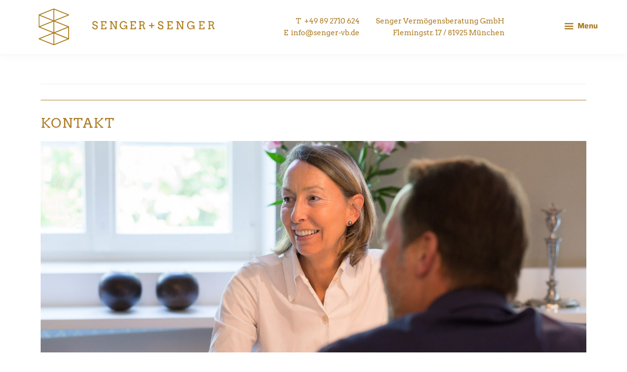

--- FILE ---
content_type: image/svg+xml
request_url: https://www.senger-vb.de/wp-content/uploads/2021/05/senger-wortmarke.svg
body_size: 1802
content:
<?xml version="1.0" encoding="UTF-8"?> <svg xmlns="http://www.w3.org/2000/svg" xmlns:xlink="http://www.w3.org/1999/xlink" viewBox="0 0 145.14 9.82"><defs><clipPath id="clip-path" transform="translate(0 0)"><rect width="145.14" height="9.82" style="fill:none"></rect></clipPath></defs><g id="Ebene_2" data-name="Ebene 2"><g id="Ebene_1-2" data-name="Ebene 1"><g style="clip-path:url(#clip-path)"><path d="M5,1.93a1.57,1.57,0,0,0-.44-.42,2.3,2.3,0,0,0-.53-.23,2.22,2.22,0,0,0-.57-.07,3,3,0,0,0-.83.1,2.17,2.17,0,0,0-.59.3,1.24,1.24,0,0,0-.35.44,1.17,1.17,0,0,0-.12.52,1.29,1.29,0,0,0,.15.66,1.33,1.33,0,0,0,.37.41,1.75,1.75,0,0,0,.5.23l.51.18,1.26.41a6.29,6.29,0,0,1,1,.41,2.52,2.52,0,0,1,.72.54,2,2,0,0,1,.45.73,2.75,2.75,0,0,1,.15,1,2.44,2.44,0,0,1-.24,1.08A2.68,2.68,0,0,1,5.8,9a3.25,3.25,0,0,1-1,.57,3.9,3.9,0,0,1-1.3.21,4.15,4.15,0,0,1-1.25-.17,2.41,2.41,0,0,1-.86-.44A2.12,2.12,0,0,1,.8,8.58a3.41,3.41,0,0,1-.33-.73H0V6.78H1.57a2.46,2.46,0,0,0,.14,1,1.46,1.46,0,0,0,.41.48,1.86,1.86,0,0,0,.62.28,2.87,2.87,0,0,0,.8.1,2.59,2.59,0,0,0,.76-.1,1.66,1.66,0,0,0,.58-.29,1.37,1.37,0,0,0,.37-.46,1.48,1.48,0,0,0,.12-.61,1.17,1.17,0,0,0-.16-.64,1.6,1.6,0,0,0-.4-.46,2.65,2.65,0,0,0-.55-.3Q4,5.64,3.69,5.55L2.33,5.17a4,4,0,0,1-.82-.35A2.43,2.43,0,0,1,.88,4.3a2.17,2.17,0,0,1-.41-.71,3,3,0,0,1-.14-.94,2.44,2.44,0,0,1,.21-1A2.38,2.38,0,0,1,1.16.81a3.08,3.08,0,0,1,1-.56A4.33,4.33,0,0,1,3.53.05a3.48,3.48,0,0,1,.93.12A3.14,3.14,0,0,1,5.23.5,2.76,2.76,0,0,1,5.84,1a3.3,3.3,0,0,1,.44.66h.47V2.75H5.22A1.4,1.4,0,0,0,5,1.93" transform="translate(0 0)" style="fill:#ad7c19"></path></g><polygon points="10.21 0.19 10.21 1.26 11.11 1.26 11.11 8.55 10.21 8.55 10.21 9.62 16.96 9.62 16.96 6.95 15.69 6.95 15.69 8.55 12.32 8.55 12.32 5.35 15.15 5.35 15.15 4.28 12.32 4.28 12.32 1.26 15.69 1.26 15.69 2.85 16.96 2.85 16.96 0.19 10.21 0.19" style="fill:#ad7c19"></polygon><polygon points="21.01 0.17 21.01 1.26 21.91 1.26 21.91 8.55 21.03 8.55 21.03 9.62 24.09 9.62 24.09 8.55 23.12 8.55 23.12 1.8 27.51 9.62 29.1 9.62 29.1 1.26 29.9 1.26 29.9 0.19 26.84 0.19 26.84 1.26 27.9 1.26 27.9 7.62 27.85 7.92 23.55 0.17 21.01 0.17" style="fill:#ad7c19"></polygon><g style="clip-path:url(#clip-path)"><path d="M40.42,9.65V7.76a3.06,3.06,0,0,1-.59.86,3.3,3.3,0,0,1-.79.6,4.15,4.15,0,0,1-.93.35,4.21,4.21,0,0,1-1,.12,4.51,4.51,0,0,1-1.7-.31A3.79,3.79,0,0,1,34,8.4a4.58,4.58,0,0,1-1-1.59,5.62,5.62,0,0,1-.33-1.92A5.52,5.52,0,0,1,33,3,4.9,4.9,0,0,1,34,1.42a4.35,4.35,0,0,1,1.43-1A4.3,4.3,0,0,1,37.2,0a4.18,4.18,0,0,1,1.54.25,4.27,4.27,0,0,1,1.1.62,5,5,0,0,1,.73.7h.61v1.1H39.84a3.11,3.11,0,0,0-1.11-1.11,2.76,2.76,0,0,0-1.53-.4,2.91,2.91,0,0,0-1.32.3,3.24,3.24,0,0,0-1,.82,3.84,3.84,0,0,0-.66,1.19A4.19,4.19,0,0,0,34,4.89a4.47,4.47,0,0,0,.26,1.53,3.42,3.42,0,0,0,.67,1.15,3.3,3.3,0,0,0,1,.74,3,3,0,0,0,1.31.28,3.13,3.13,0,0,0,2-.58A3.11,3.11,0,0,0,40.23,6.2H37.59V5.13h4V9.65Z" transform="translate(0 0)" style="fill:#ad7c19"></path></g><polygon points="45.14 0.19 45.14 1.26 46.04 1.26 46.04 8.55 45.14 8.55 45.14 9.62 51.9 9.62 51.9 6.95 50.62 6.95 50.62 8.55 47.26 8.55 47.26 5.35 50.09 5.35 50.09 4.28 47.26 4.28 47.26 1.26 50.62 1.26 50.62 2.85 51.9 2.85 51.9 0.19 45.14 0.19" style="fill:#ad7c19"></polygon><g style="clip-path:url(#clip-path)"><path d="M57.55,1.26v3h1.81A2.27,2.27,0,0,0,60,4.14a1.8,1.8,0,0,0,.51-.28,1.33,1.33,0,0,0,.33-.47A1.59,1.59,0,0,0,61,2.75a1.43,1.43,0,0,0-.42-1.1,1.93,1.93,0,0,0-1.34-.39ZM55.43.19h3.93a4,4,0,0,1,1.16.16,2.62,2.62,0,0,1,.92.49,2.09,2.09,0,0,1,.6.8,2.51,2.51,0,0,1,.22,1.1,1.93,1.93,0,0,1-.13.7,2.35,2.35,0,0,1-.35.64,2.67,2.67,0,0,1-.54.52,2.46,2.46,0,0,1-.68.36,1.35,1.35,0,0,1,.32.19,3,3,0,0,1,.3.31,3.33,3.33,0,0,1,.25.42,2.13,2.13,0,0,1,.18.5l.53,2.05H63V9.61H61.13l-.7-2.86a2.31,2.31,0,0,0-.59-1.14,1.53,1.53,0,0,0-1.08-.36H57.55V8.54h.94V9.61H55.43V8.54h.9V1.26h-.9Z" transform="translate(0 0)" style="fill:#ad7c19"></path></g><polygon points="67.56 4.7 70.17 4.7 70.17 2.09 71.3 2.09 71.3 4.7 73.92 4.7 73.92 5.83 71.3 5.83 71.3 8.46 70.17 8.46 70.17 5.83 67.56 5.83 67.56 4.7" style="fill:#ad7c19"></polygon><g style="clip-path:url(#clip-path)"><path d="M82.87,1.93a1.55,1.55,0,0,0-.43-.42,2.3,2.3,0,0,0-.53-.23,2.22,2.22,0,0,0-.57-.07,3,3,0,0,0-.83.1,2,2,0,0,0-.59.3,1.24,1.24,0,0,0-.35.44,1.17,1.17,0,0,0-.12.52,1.29,1.29,0,0,0,.15.66,1.33,1.33,0,0,0,.37.41,1.69,1.69,0,0,0,.49.23l.52.18,1.26.41a6.29,6.29,0,0,1,1,.41,2.52,2.52,0,0,1,.72.54,2,2,0,0,1,.45.73,2.75,2.75,0,0,1,.15,1,2.44,2.44,0,0,1-.24,1.08,2.68,2.68,0,0,1-.67.87,3.14,3.14,0,0,1-1,.57,3.9,3.9,0,0,1-1.3.21,4.15,4.15,0,0,1-1.25-.17,2.55,2.55,0,0,1-.87-.44,2.23,2.23,0,0,1-.56-.63,3.41,3.41,0,0,1-.33-.73h-.47V6.78h1.57a2.46,2.46,0,0,0,.14,1,1.46,1.46,0,0,0,.41.48,1.86,1.86,0,0,0,.62.28,2.87,2.87,0,0,0,.8.1,2.59,2.59,0,0,0,.76-.1,1.66,1.66,0,0,0,.58-.29,1.23,1.23,0,0,0,.36-.46,1.33,1.33,0,0,0,.13-.61,1.17,1.17,0,0,0-.16-.64,1.6,1.6,0,0,0-.4-.46,2.65,2.65,0,0,0-.55-.3l-.57-.21-1.36-.38a4,4,0,0,1-.82-.35,2.43,2.43,0,0,1-.63-.52,2.17,2.17,0,0,1-.41-.71,3,3,0,0,1-.14-.94,2.44,2.44,0,0,1,.21-1A2.38,2.38,0,0,1,79,.81a3.08,3.08,0,0,1,1-.56,4.33,4.33,0,0,1,1.36-.2,3.48,3.48,0,0,1,.93.12,3.14,3.14,0,0,1,.77.33,2.76,2.76,0,0,1,.61.52,3.3,3.3,0,0,1,.44.66h.47V2.75H83.07a1.32,1.32,0,0,0-.2-.82" transform="translate(0 0)" style="fill:#ad7c19"></path></g><polygon points="88.82 0.19 88.82 1.26 89.72 1.26 89.72 8.55 88.82 8.55 88.82 9.62 95.58 9.62 95.58 6.95 94.3 6.95 94.3 8.55 90.94 8.55 90.94 5.35 93.77 5.35 93.77 4.28 90.94 4.28 90.94 1.26 94.3 1.26 94.3 2.85 95.58 2.85 95.58 0.19 88.82 0.19" style="fill:#ad7c19"></polygon><polygon points="99.88 0.17 99.88 1.26 100.77 1.26 100.77 8.55 99.9 8.55 99.9 9.62 102.96 9.62 102.96 8.55 101.99 8.55 101.99 1.8 106.38 9.62 107.97 9.62 107.97 1.26 108.77 1.26 108.77 0.19 105.71 0.19 105.71 1.26 106.77 1.26 106.77 7.62 106.72 7.92 102.42 0.17 99.88 0.17" style="fill:#ad7c19"></polygon><g style="clip-path:url(#clip-path)"><path d="M120.31,9.65V7.76a3.28,3.28,0,0,1-.59.86,3.51,3.51,0,0,1-.79.6,4.15,4.15,0,0,1-.93.35,4.21,4.21,0,0,1-1,.12,4.47,4.47,0,0,1-1.7-.31,3.79,3.79,0,0,1-1.41-1,4.58,4.58,0,0,1-1-1.59,5.39,5.39,0,0,1-.34-1.92A5.3,5.3,0,0,1,112.93,3a4.9,4.9,0,0,1,.93-1.56,4.35,4.35,0,0,1,1.43-1,4.3,4.3,0,0,1,1.8-.38,4.18,4.18,0,0,1,1.54.25,4.45,4.45,0,0,1,1.1.62,5.53,5.53,0,0,1,.73.7h.6v1.1h-1.33a3.11,3.11,0,0,0-1.11-1.11,2.79,2.79,0,0,0-1.54-.4,2.9,2.9,0,0,0-1.31.3,3.13,3.13,0,0,0-1,.82,3.64,3.64,0,0,0-.66,1.19,4.19,4.19,0,0,0-.24,1.42,4.47,4.47,0,0,0,.26,1.53,3.26,3.26,0,0,0,.67,1.15,3.38,3.38,0,0,0,1,.74,3,3,0,0,0,1.32.28,3.13,3.13,0,0,0,2-.58,3.11,3.11,0,0,0,1.07-1.81h-2.64V5.13h4V9.65Z" transform="translate(0 0)" style="fill:#ad7c19"></path></g><polygon points="126.56 0.19 126.56 1.26 127.45 1.26 127.45 8.55 126.56 8.55 126.56 9.62 133.31 9.62 133.31 6.95 132.04 6.95 132.04 8.55 128.67 8.55 128.67 5.35 131.5 5.35 131.5 4.28 128.67 4.28 128.67 1.26 132.04 1.26 132.04 2.85 133.31 2.85 133.31 0.19 126.56 0.19" style="fill:#ad7c19"></polygon><g style="clip-path:url(#clip-path)"><path d="M139.73,1.26v3h1.81a2.27,2.27,0,0,0,.65-.09,1.8,1.8,0,0,0,.51-.28,1.33,1.33,0,0,0,.33-.47,1.59,1.59,0,0,0,.12-.64,1.43,1.43,0,0,0-.42-1.1,1.93,1.93,0,0,0-1.34-.39ZM137.61.19h3.93a4,4,0,0,1,1.16.16,2.62,2.62,0,0,1,.92.49,2.09,2.09,0,0,1,.6.8,2.51,2.51,0,0,1,.22,1.1,1.93,1.93,0,0,1-.13.7,2.35,2.35,0,0,1-.35.64,2.67,2.67,0,0,1-.54.52,2.46,2.46,0,0,1-.68.36,1.35,1.35,0,0,1,.32.19,2.16,2.16,0,0,1,.29.31,2.48,2.48,0,0,1,.26.42,2.13,2.13,0,0,1,.18.5l.53,2.05h.81V9.61h-1.83l-.7-2.86A2.31,2.31,0,0,0,142,5.61a1.55,1.55,0,0,0-1.08-.36h-1.21V8.54h.94V9.61h-3.06V8.54h.9V1.26h-.9Z" transform="translate(0 0)" style="fill:#ad7c19"></path></g></g></g></svg> 

--- FILE ---
content_type: image/svg+xml
request_url: https://www.senger-vb.de/wp-content/uploads/2021/05/senger-bildmarke-white.svg
body_size: 466
content:
<?xml version="1.0" encoding="UTF-8"?> <svg xmlns="http://www.w3.org/2000/svg" xmlns:xlink="http://www.w3.org/1999/xlink" viewBox="0 0 200 200"><defs><clipPath id="clip-path"><rect x="37.3" y="24.74" width="125.08" height="150" style="fill:none"></rect></clipPath></defs><g id="Ebene_2" data-name="Ebene 2"><g id="Ebene_1-2" data-name="Ebene 1"><rect width="200" height="200" style="fill:#fff"></rect><g id="Ebene_2-2" data-name="Ebene 2"><g id="Ebene_1-2-2" data-name="Ebene 1-2"><g style="clip-path:url(#clip-path)"><path d="M101.68,127.09l53.55,21.55-53.55,21.54ZM98,126.74v43.4L44.06,148.48Zm0-97.49V72.74L44.06,51Zm3.68,43.49V29.29L155.61,51Zm0,48.84V78.13l53.93,21.71Zm3.47,2.69,53.55-21.59v43.06ZM98,78.13v43.4L44.07,99.83ZM41,53.74l53.93,21.7L41,97.1ZM161.22,98.13,104.76,75.41l56.46-22.67a1.83,1.83,0,0,0,1-2.37,1.78,1.78,0,0,0-1-1l-60.7-24.47h0l-.22-.07h-.86l-.21.06h0L38.45,49.28c-.06,0-.1.07-.16.09l-.18.09,0,0-.19.16-.17.19a1.27,1.27,0,0,0-.13.19,1.23,1.23,0,0,0-.12.26.75.75,0,0,0-.07.18,1.5,1.5,0,0,0-.08.47h0V99.83a2.26,2.26,0,0,0,.08.51l0,.12a1.44,1.44,0,0,0,.16.33l.08.13a2.16,2.16,0,0,0,.25.27l.1.09.09.07.22.11.12.07,56.22,22.62L38.45,146.74a1.84,1.84,0,0,0,0,3.41l60.7,24.43h.07a1.66,1.66,0,0,0,1.24,0h.06l59.74-24a1.4,1.4,0,0,0,.28.06,1.85,1.85,0,0,0,1.84-1.84v-49a1.84,1.84,0,0,0-1.16-1.71" style="fill:#ad7c19"></path></g></g></g></g></g></svg> 